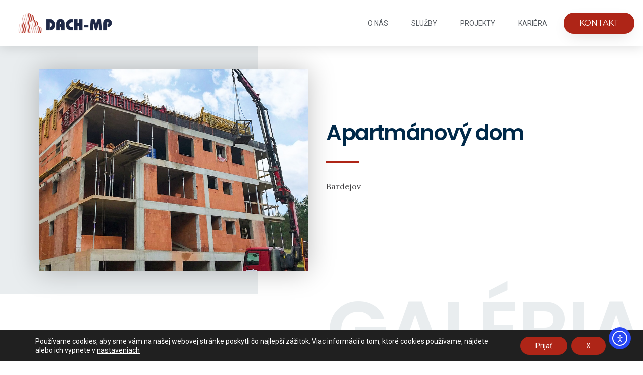

--- FILE ---
content_type: text/css
request_url: https://monolity.sk/wp-content/uploads/elementor/css/post-1194.css?ver=1767724510
body_size: 1723
content:
.elementor-kit-1194{--e-global-color-primary:#DB0912;--e-global-color-secondary:#902729;--e-global-color-text:#414042;--e-global-color-accent:#DB0912;--e-global-color-52c33dd0:#6EC1E4;--e-global-color-7c2d3ef:#FFFFFF;--e-global-typography-primary-font-family:"Roboto";--e-global-typography-primary-font-weight:600;--e-global-typography-secondary-font-family:"Roboto Slab";--e-global-typography-secondary-font-weight:400;--e-global-typography-text-font-family:"Roboto";--e-global-typography-text-font-weight:400;--e-global-typography-accent-font-family:"Roboto";--e-global-typography-accent-font-weight:500;--e-global-typography-dadc6df-font-family:"Roboto";--e-global-typography-dadc6df-font-size:12px;--e-global-typography-dadc6df-font-weight:400;--e-global-typography-dadc6df-text-transform:uppercase;--e-global-typography-dadc6df-line-height:1.6em;--e-global-typography-dadc6df-letter-spacing:5px;}.elementor-kit-1194 e-page-transition{background-color:#FFBC7D;}.elementor-section.elementor-section-boxed > .elementor-container{max-width:1200px;}.e-con{--container-max-width:1200px;}.elementor-widget:not(:last-child){margin-block-end:20px;}.elementor-element{--widgets-spacing:20px 20px;--widgets-spacing-row:20px;--widgets-spacing-column:20px;}{}h1.entry-title{display:var(--page-title-display);}@media(max-width:1024px){.elementor-kit-1194{--e-global-typography-dadc6df-font-size:8px;}.elementor-section.elementor-section-boxed > .elementor-container{max-width:1024px;}.e-con{--container-max-width:1024px;}}@media(max-width:767px){.elementor-kit-1194{--e-global-typography-dadc6df-font-size:12px;}.elementor-section.elementor-section-boxed > .elementor-container{max-width:767px;}.e-con{--container-max-width:767px;}}

--- FILE ---
content_type: text/css
request_url: https://monolity.sk/wp-content/uploads/elementor/css/post-2541.css?ver=1767748818
body_size: 6886
content:
.elementor-2541 .elementor-element.elementor-element-dfb7ae4 > .elementor-container > .elementor-column > .elementor-widget-wrap{align-content:center;align-items:center;}.elementor-2541 .elementor-element.elementor-element-dfb7ae4 > .elementor-container{min-height:0px;}.elementor-2541 .elementor-element.elementor-element-dfb7ae4{transition:background 0.3s, border 0.3s, border-radius 0.3s, box-shadow 0.3s;padding:0px 0px 0px 0px;}.elementor-2541 .elementor-element.elementor-element-dfb7ae4 > .elementor-background-overlay{transition:background 0.3s, border-radius 0.3s, opacity 0.3s;}.elementor-2541 .elementor-element.elementor-element-4555d8cc:not(.elementor-motion-effects-element-type-background) > .elementor-widget-wrap, .elementor-2541 .elementor-element.elementor-element-4555d8cc > .elementor-widget-wrap > .elementor-motion-effects-container > .elementor-motion-effects-layer{background-color:#E9EDEF;}.elementor-2541 .elementor-element.elementor-element-4555d8cc > .elementor-element-populated{transition:background 0.3s, border 0.3s, border-radius 0.3s, box-shadow 0.3s;padding:9% 0% 9% 15%;}.elementor-2541 .elementor-element.elementor-element-4555d8cc > .elementor-element-populated > .elementor-background-overlay{transition:background 0.3s, border-radius 0.3s, opacity 0.3s;}.elementor-widget-image .widget-image-caption{color:var( --e-global-color-text );}.elementor-2541 .elementor-element.elementor-element-5ae96950 > .elementor-widget-container{margin:0px -100px 0px 0px;box-shadow:0px 0px 50px 0px rgba(0,0,0,0.25);}.elementor-2541 .elementor-element.elementor-element-5ae96950{text-align:left;}.elementor-2541 .elementor-element.elementor-element-5ae96950 img{width:100%;opacity:1;border-radius:0px 0px 0px 0px;}.elementor-2541 .elementor-element.elementor-element-6bb2d976 > .elementor-element-populated{transition:background 0.3s, border 0.3s, border-radius 0.3s, box-shadow 0.3s;padding:0% 10% 0% 18%;}.elementor-2541 .elementor-element.elementor-element-6bb2d976 > .elementor-element-populated > .elementor-background-overlay{transition:background 0.3s, border-radius 0.3s, opacity 0.3s;}.elementor-widget-heading .elementor-heading-title{color:var( --e-global-color-primary );}.elementor-2541 .elementor-element.elementor-element-731a21fb .elementor-heading-title{font-family:"Poppins", Sans-serif;font-size:43px;font-weight:600;letter-spacing:-1.6px;color:#002949;}.elementor-widget-divider{--divider-color:var( --e-global-color-secondary );}.elementor-widget-divider .elementor-divider__text{color:var( --e-global-color-secondary );}.elementor-widget-divider.elementor-view-stacked .elementor-icon{background-color:var( --e-global-color-secondary );}.elementor-widget-divider.elementor-view-framed .elementor-icon, .elementor-widget-divider.elementor-view-default .elementor-icon{color:var( --e-global-color-secondary );border-color:var( --e-global-color-secondary );}.elementor-widget-divider.elementor-view-framed .elementor-icon, .elementor-widget-divider.elementor-view-default .elementor-icon svg{fill:var( --e-global-color-secondary );}.elementor-2541 .elementor-element.elementor-element-36b15d22{--divider-border-style:solid;--divider-color:#AE2517;--divider-border-width:3px;}.elementor-2541 .elementor-element.elementor-element-36b15d22 .elementor-divider-separator{width:12%;}.elementor-2541 .elementor-element.elementor-element-36b15d22 .elementor-divider{padding-block-start:15px;padding-block-end:15px;}.elementor-widget-text-editor{color:var( --e-global-color-text );}.elementor-widget-text-editor.elementor-drop-cap-view-stacked .elementor-drop-cap{background-color:var( --e-global-color-primary );}.elementor-widget-text-editor.elementor-drop-cap-view-framed .elementor-drop-cap, .elementor-widget-text-editor.elementor-drop-cap-view-default .elementor-drop-cap{color:var( --e-global-color-primary );border-color:var( --e-global-color-primary );}.elementor-2541 .elementor-element.elementor-element-3f591be3{font-family:"Lora", Sans-serif;}.elementor-2541 .elementor-element.elementor-element-315a95e2 > .elementor-background-overlay{background-color:#ffffff;opacity:0.76;transition:background 0.3s, border-radius 0.3s, opacity 0.3s;}.elementor-2541 .elementor-element.elementor-element-315a95e2{transition:background 0.3s, border 0.3s, border-radius 0.3s, box-shadow 0.3s;}.elementor-2541 .elementor-element.elementor-element-43e7ecaa{text-align:right;}.elementor-2541 .elementor-element.elementor-element-43e7ecaa .elementor-heading-title{font-family:"Poppins", Sans-serif;font-size:161px;font-weight:600;text-transform:uppercase;line-height:0.9em;letter-spacing:-4.4px;color:rgba(191,201,209,0.34);}.elementor-2541 .elementor-element.elementor-element-2fe2d0d1 > .elementor-element-populated{margin:0px 0px 50px 0px;--e-column-margin-right:0px;--e-column-margin-left:0px;}.elementor-widget-gallery{--galleries-title-color-normal:var( --e-global-color-primary );--galleries-title-color-hover:var( --e-global-color-secondary );--galleries-pointer-bg-color-hover:var( --e-global-color-accent );--gallery-title-color-active:var( --e-global-color-secondary );--galleries-pointer-bg-color-active:var( --e-global-color-accent );}.elementor-2541 .elementor-element.elementor-element-3134a77f .e-gallery-item:hover .elementor-gallery-item__overlay, .elementor-2541 .elementor-element.elementor-element-3134a77f .e-gallery-item:focus .elementor-gallery-item__overlay{background-color:rgba(0,0,0,0.5);}.elementor-2541 .elementor-element.elementor-element-3134a77f{--image-transition-duration:800ms;--overlay-transition-duration:800ms;--content-text-align:center;--content-padding:20px;--content-transition-duration:800ms;--content-transition-delay:800ms;}@media(max-width:1024px){.elementor-2541 .elementor-element.elementor-element-5ae96950{text-align:center;}.elementor-2541 .elementor-element.elementor-element-6bb2d976 > .elementor-element-populated{padding:0% 5% 0% 25%;}.elementor-2541 .elementor-element.elementor-element-43e7ecaa .elementor-heading-title{font-size:100px;}}@media(min-width:768px){.elementor-2541 .elementor-element.elementor-element-4555d8cc{width:40.06%;}.elementor-2541 .elementor-element.elementor-element-6bb2d976{width:59.27%;}}@media(max-width:767px){.elementor-2541 .elementor-element.elementor-element-4555d8cc > .elementor-element-populated{padding:50px 30px 50px 0px;}.elementor-2541 .elementor-element.elementor-element-5ae96950 > .elementor-widget-container{margin:0px 0px 0px 0px;}.elementor-2541 .elementor-element.elementor-element-5ae96950{text-align:center;}.elementor-2541 .elementor-element.elementor-element-6bb2d976 > .elementor-element-populated{padding:15px 15px 15px 15px;}.elementor-2541 .elementor-element.elementor-element-3f591be3 > .elementor-widget-container{margin:0px 0px -40px 0px;}.elementor-2541 .elementor-element.elementor-element-43e7ecaa .elementor-heading-title{font-size:76px;}}

--- FILE ---
content_type: text/css
request_url: https://monolity.sk/wp-content/uploads/elementor/css/post-2175.css?ver=1767724511
body_size: 17546
content:
.elementor-2175 .elementor-element.elementor-element-4b836dd2 > .elementor-container > .elementor-column > .elementor-widget-wrap{align-content:center;align-items:center;}.elementor-2175 .elementor-element.elementor-element-4b836dd2:not(.elementor-motion-effects-element-type-background), .elementor-2175 .elementor-element.elementor-element-4b836dd2 > .elementor-motion-effects-container > .elementor-motion-effects-layer{background-color:#ffffff;}.elementor-2175 .elementor-element.elementor-element-4b836dd2{box-shadow:0px 0px 24px 0px rgba(0,0,0,0.15);transition:background 0.3s, border 0.3s, border-radius 0.3s, box-shadow 0.3s;z-index:1;}.elementor-2175 .elementor-element.elementor-element-4b836dd2 > .elementor-background-overlay{transition:background 0.3s, border-radius 0.3s, opacity 0.3s;}.elementor-widget-theme-site-logo .widget-image-caption{color:var( --e-global-color-text );}.elementor-2175 .elementor-element.elementor-element-5195179f{text-align:left;}.elementor-2175 .elementor-element.elementor-element-5195179f img{width:200px;}.elementor-2175 .elementor-element.elementor-element-5195179f > .elementor-widget-container{padding:0px 0px 0px 030px;}.elementor-widget-nav-menu .elementor-nav-menu--main .elementor-item{color:var( --e-global-color-text );fill:var( --e-global-color-text );}.elementor-widget-nav-menu .elementor-nav-menu--main .elementor-item:hover,
					.elementor-widget-nav-menu .elementor-nav-menu--main .elementor-item.elementor-item-active,
					.elementor-widget-nav-menu .elementor-nav-menu--main .elementor-item.highlighted,
					.elementor-widget-nav-menu .elementor-nav-menu--main .elementor-item:focus{color:var( --e-global-color-accent );fill:var( --e-global-color-accent );}.elementor-widget-nav-menu .elementor-nav-menu--main:not(.e--pointer-framed) .elementor-item:before,
					.elementor-widget-nav-menu .elementor-nav-menu--main:not(.e--pointer-framed) .elementor-item:after{background-color:var( --e-global-color-accent );}.elementor-widget-nav-menu .e--pointer-framed .elementor-item:before,
					.elementor-widget-nav-menu .e--pointer-framed .elementor-item:after{border-color:var( --e-global-color-accent );}.elementor-widget-nav-menu{--e-nav-menu-divider-color:var( --e-global-color-text );}.elementor-2175 .elementor-element.elementor-element-7fcbc9bf .elementor-menu-toggle{margin-left:auto;background-color:rgba(0,0,0,0);border-width:0px;border-radius:0px;}.elementor-2175 .elementor-element.elementor-element-7fcbc9bf .elementor-nav-menu .elementor-item{font-size:14px;font-weight:400;text-transform:uppercase;}.elementor-2175 .elementor-element.elementor-element-7fcbc9bf .elementor-nav-menu--main .elementor-item{color:#54595f;fill:#54595f;padding-top:36px;padding-bottom:36px;}.elementor-2175 .elementor-element.elementor-element-7fcbc9bf .elementor-nav-menu--main .elementor-item:hover,
					.elementor-2175 .elementor-element.elementor-element-7fcbc9bf .elementor-nav-menu--main .elementor-item.elementor-item-active,
					.elementor-2175 .elementor-element.elementor-element-7fcbc9bf .elementor-nav-menu--main .elementor-item.highlighted,
					.elementor-2175 .elementor-element.elementor-element-7fcbc9bf .elementor-nav-menu--main .elementor-item:focus{color:#AE2517;fill:#AE2517;}.elementor-2175 .elementor-element.elementor-element-7fcbc9bf{--e-nav-menu-horizontal-menu-item-margin:calc( 6px / 2 );--nav-menu-icon-size:30px;}.elementor-2175 .elementor-element.elementor-element-7fcbc9bf .elementor-nav-menu--main:not(.elementor-nav-menu--layout-horizontal) .elementor-nav-menu > li:not(:last-child){margin-bottom:6px;}.elementor-2175 .elementor-element.elementor-element-7fcbc9bf .elementor-nav-menu--dropdown a, .elementor-2175 .elementor-element.elementor-element-7fcbc9bf .elementor-menu-toggle{color:#000000;fill:#000000;}.elementor-2175 .elementor-element.elementor-element-7fcbc9bf .elementor-nav-menu--dropdown{background-color:#f2f2f2;}.elementor-2175 .elementor-element.elementor-element-7fcbc9bf .elementor-nav-menu--dropdown a:hover,
					.elementor-2175 .elementor-element.elementor-element-7fcbc9bf .elementor-nav-menu--dropdown a:focus,
					.elementor-2175 .elementor-element.elementor-element-7fcbc9bf .elementor-nav-menu--dropdown a.elementor-item-active,
					.elementor-2175 .elementor-element.elementor-element-7fcbc9bf .elementor-nav-menu--dropdown a.highlighted,
					.elementor-2175 .elementor-element.elementor-element-7fcbc9bf .elementor-menu-toggle:hover,
					.elementor-2175 .elementor-element.elementor-element-7fcbc9bf .elementor-menu-toggle:focus{color:#AE2517;}.elementor-2175 .elementor-element.elementor-element-7fcbc9bf .elementor-nav-menu--dropdown a:hover,
					.elementor-2175 .elementor-element.elementor-element-7fcbc9bf .elementor-nav-menu--dropdown a:focus,
					.elementor-2175 .elementor-element.elementor-element-7fcbc9bf .elementor-nav-menu--dropdown a.elementor-item-active,
					.elementor-2175 .elementor-element.elementor-element-7fcbc9bf .elementor-nav-menu--dropdown a.highlighted{background-color:#ededed;}.elementor-2175 .elementor-element.elementor-element-7fcbc9bf .elementor-nav-menu--dropdown .elementor-item, .elementor-2175 .elementor-element.elementor-element-7fcbc9bf .elementor-nav-menu--dropdown  .elementor-sub-item{font-size:15px;}.elementor-2175 .elementor-element.elementor-element-7fcbc9bf div.elementor-menu-toggle{color:#000000;}.elementor-2175 .elementor-element.elementor-element-7fcbc9bf div.elementor-menu-toggle svg{fill:#000000;}.elementor-2175 .elementor-element.elementor-element-7fcbc9bf div.elementor-menu-toggle:hover, .elementor-2175 .elementor-element.elementor-element-7fcbc9bf div.elementor-menu-toggle:focus{color:#AE2517;}.elementor-2175 .elementor-element.elementor-element-7fcbc9bf div.elementor-menu-toggle:hover svg, .elementor-2175 .elementor-element.elementor-element-7fcbc9bf div.elementor-menu-toggle:focus svg{fill:#AE2517;}.elementor-2175 .elementor-element.elementor-element-7fcbc9bf > .elementor-widget-container{margin:0px 0px 0px 0px;padding:0px 0px 0px 0px;}.elementor-widget-button .elementor-button{background-color:var( --e-global-color-accent );}.elementor-2175 .elementor-element.elementor-element-ff3a02d .elementor-button{font-family:"Montserrat", Sans-serif;fill:#FFFFFF;color:#FFFFFF;background-color:#AE2517;box-shadow:0px 10px 30px -9px rgba(0,0,0,0.16);border-style:solid;border-width:1px 1px 1px 1px;border-color:rgba(174, 37, 23, 0.33);border-radius:20px 20px 20px 20px;padding:12px 30px 12px 30px;}.elementor-2175 .elementor-element.elementor-element-fcf71d8 > .elementor-container > .elementor-column > .elementor-widget-wrap{align-content:center;align-items:center;}.elementor-2175 .elementor-element.elementor-element-fcf71d8:not(.elementor-motion-effects-element-type-background), .elementor-2175 .elementor-element.elementor-element-fcf71d8 > .elementor-motion-effects-container > .elementor-motion-effects-layer{background-color:#ffffff;}.elementor-2175 .elementor-element.elementor-element-fcf71d8{box-shadow:0px 0px 24px 0px rgba(0,0,0,0.15);transition:background 0.3s, border 0.3s, border-radius 0.3s, box-shadow 0.3s;z-index:1;}.elementor-2175 .elementor-element.elementor-element-fcf71d8 > .elementor-background-overlay{transition:background 0.3s, border-radius 0.3s, opacity 0.3s;}.elementor-2175 .elementor-element.elementor-element-903022d img{width:200px;}.elementor-2175 .elementor-element.elementor-element-aa73c7d .elementor-menu-toggle{margin-left:auto;background-color:rgba(0,0,0,0);border-width:0px;border-radius:0px;}.elementor-2175 .elementor-element.elementor-element-aa73c7d .elementor-nav-menu .elementor-item{font-size:14px;font-weight:400;text-transform:uppercase;}.elementor-2175 .elementor-element.elementor-element-aa73c7d .elementor-nav-menu--main .elementor-item{color:#54595f;fill:#54595f;padding-top:36px;padding-bottom:36px;}.elementor-2175 .elementor-element.elementor-element-aa73c7d .elementor-nav-menu--main .elementor-item:hover,
					.elementor-2175 .elementor-element.elementor-element-aa73c7d .elementor-nav-menu--main .elementor-item.elementor-item-active,
					.elementor-2175 .elementor-element.elementor-element-aa73c7d .elementor-nav-menu--main .elementor-item.highlighted,
					.elementor-2175 .elementor-element.elementor-element-aa73c7d .elementor-nav-menu--main .elementor-item:focus{color:#AE2517;fill:#AE2517;}.elementor-2175 .elementor-element.elementor-element-aa73c7d .elementor-nav-menu--main:not(.e--pointer-framed) .elementor-item:before,
					.elementor-2175 .elementor-element.elementor-element-aa73c7d .elementor-nav-menu--main:not(.e--pointer-framed) .elementor-item:after{background-color:#AE2517;}.elementor-2175 .elementor-element.elementor-element-aa73c7d .e--pointer-framed .elementor-item:before,
					.elementor-2175 .elementor-element.elementor-element-aa73c7d .e--pointer-framed .elementor-item:after{border-color:#AE2517;}.elementor-2175 .elementor-element.elementor-element-aa73c7d .e--pointer-framed .elementor-item:before{border-width:3px;}.elementor-2175 .elementor-element.elementor-element-aa73c7d .e--pointer-framed.e--animation-draw .elementor-item:before{border-width:0 0 3px 3px;}.elementor-2175 .elementor-element.elementor-element-aa73c7d .e--pointer-framed.e--animation-draw .elementor-item:after{border-width:3px 3px 0 0;}.elementor-2175 .elementor-element.elementor-element-aa73c7d .e--pointer-framed.e--animation-corners .elementor-item:before{border-width:3px 0 0 3px;}.elementor-2175 .elementor-element.elementor-element-aa73c7d .e--pointer-framed.e--animation-corners .elementor-item:after{border-width:0 3px 3px 0;}.elementor-2175 .elementor-element.elementor-element-aa73c7d .e--pointer-underline .elementor-item:after,
					 .elementor-2175 .elementor-element.elementor-element-aa73c7d .e--pointer-overline .elementor-item:before,
					 .elementor-2175 .elementor-element.elementor-element-aa73c7d .e--pointer-double-line .elementor-item:before,
					 .elementor-2175 .elementor-element.elementor-element-aa73c7d .e--pointer-double-line .elementor-item:after{height:3px;}.elementor-2175 .elementor-element.elementor-element-aa73c7d{--e-nav-menu-horizontal-menu-item-margin:calc( 6px / 2 );--nav-menu-icon-size:30px;}.elementor-2175 .elementor-element.elementor-element-aa73c7d .elementor-nav-menu--main:not(.elementor-nav-menu--layout-horizontal) .elementor-nav-menu > li:not(:last-child){margin-bottom:6px;}.elementor-2175 .elementor-element.elementor-element-aa73c7d .elementor-nav-menu--dropdown a, .elementor-2175 .elementor-element.elementor-element-aa73c7d .elementor-menu-toggle{color:#000000;fill:#000000;}.elementor-2175 .elementor-element.elementor-element-aa73c7d .elementor-nav-menu--dropdown{background-color:#f2f2f2;}.elementor-2175 .elementor-element.elementor-element-aa73c7d .elementor-nav-menu--dropdown a:hover,
					.elementor-2175 .elementor-element.elementor-element-aa73c7d .elementor-nav-menu--dropdown a:focus,
					.elementor-2175 .elementor-element.elementor-element-aa73c7d .elementor-nav-menu--dropdown a.elementor-item-active,
					.elementor-2175 .elementor-element.elementor-element-aa73c7d .elementor-nav-menu--dropdown a.highlighted,
					.elementor-2175 .elementor-element.elementor-element-aa73c7d .elementor-menu-toggle:hover,
					.elementor-2175 .elementor-element.elementor-element-aa73c7d .elementor-menu-toggle:focus{color:#AE2517;}.elementor-2175 .elementor-element.elementor-element-aa73c7d .elementor-nav-menu--dropdown a:hover,
					.elementor-2175 .elementor-element.elementor-element-aa73c7d .elementor-nav-menu--dropdown a:focus,
					.elementor-2175 .elementor-element.elementor-element-aa73c7d .elementor-nav-menu--dropdown a.elementor-item-active,
					.elementor-2175 .elementor-element.elementor-element-aa73c7d .elementor-nav-menu--dropdown a.highlighted{background-color:#ededed;}.elementor-2175 .elementor-element.elementor-element-aa73c7d .elementor-nav-menu--dropdown .elementor-item, .elementor-2175 .elementor-element.elementor-element-aa73c7d .elementor-nav-menu--dropdown  .elementor-sub-item{font-size:15px;}.elementor-2175 .elementor-element.elementor-element-aa73c7d div.elementor-menu-toggle{color:#000000;}.elementor-2175 .elementor-element.elementor-element-aa73c7d div.elementor-menu-toggle svg{fill:#000000;}.elementor-2175 .elementor-element.elementor-element-aa73c7d div.elementor-menu-toggle:hover, .elementor-2175 .elementor-element.elementor-element-aa73c7d div.elementor-menu-toggle:focus{color:#AE2517;}.elementor-2175 .elementor-element.elementor-element-aa73c7d div.elementor-menu-toggle:hover svg, .elementor-2175 .elementor-element.elementor-element-aa73c7d div.elementor-menu-toggle:focus svg{fill:#AE2517;}body.elementor-page-2175:not(.elementor-motion-effects-element-type-background), body.elementor-page-2175 > .elementor-motion-effects-container > .elementor-motion-effects-layer{background-color:var( --e-global-color-7c2d3ef );}@media(min-width:768px){.elementor-2175 .elementor-element.elementor-element-197ac84e{width:53.332%;}.elementor-2175 .elementor-element.elementor-element-2d72894c{width:13%;}}@media(max-width:1024px){.elementor-2175 .elementor-element.elementor-element-4b836dd2{padding:0px 20px 0px 20px;}.elementor-2175 .elementor-element.elementor-element-5195179f{text-align:left;}.elementor-2175 .elementor-element.elementor-element-5195179f > .elementor-widget-container{padding:0px 0px 0px 10px;}.elementor-2175 .elementor-element.elementor-element-7fcbc9bf .elementor-nav-menu .elementor-item{font-size:13px;}.elementor-2175 .elementor-element.elementor-element-7fcbc9bf .elementor-nav-menu--main .elementor-item{padding-left:14px;padding-right:14px;}.elementor-2175 .elementor-element.elementor-element-7fcbc9bf{--e-nav-menu-horizontal-menu-item-margin:calc( 0px / 2 );}.elementor-2175 .elementor-element.elementor-element-7fcbc9bf .elementor-nav-menu--main:not(.elementor-nav-menu--layout-horizontal) .elementor-nav-menu > li:not(:last-child){margin-bottom:0px;}.elementor-2175 .elementor-element.elementor-element-fcf71d8{padding:20px 20px 20px 20px;}.elementor-2175 .elementor-element.elementor-element-aa73c7d .elementor-nav-menu .elementor-item{font-size:13px;}.elementor-2175 .elementor-element.elementor-element-aa73c7d .elementor-nav-menu--main .elementor-item{padding-left:14px;padding-right:14px;}.elementor-2175 .elementor-element.elementor-element-aa73c7d{--e-nav-menu-horizontal-menu-item-margin:calc( 0px / 2 );}.elementor-2175 .elementor-element.elementor-element-aa73c7d .elementor-nav-menu--main:not(.elementor-nav-menu--layout-horizontal) .elementor-nav-menu > li:not(:last-child){margin-bottom:0px;}}@media(max-width:767px){.elementor-2175 .elementor-element.elementor-element-4b836dd2{padding:20px 20px 20px 20px;}.elementor-2175 .elementor-element.elementor-element-242d5ce8{width:50%;}.elementor-2175 .elementor-element.elementor-element-242d5ce8 > .elementor-element-populated{margin:0px 0px 0px 0px;--e-column-margin-right:0px;--e-column-margin-left:0px;}.elementor-2175 .elementor-element.elementor-element-5195179f{text-align:left;}.elementor-2175 .elementor-element.elementor-element-5195179f img{width:120px;}.elementor-2175 .elementor-element.elementor-element-197ac84e{width:50%;}.elementor-2175 .elementor-element.elementor-element-197ac84e > .elementor-element-populated{margin:0px 0px 0px 0px;--e-column-margin-right:0px;--e-column-margin-left:0px;}.elementor-2175 .elementor-element.elementor-element-7fcbc9bf .elementor-nav-menu--dropdown a{padding-top:12px;padding-bottom:12px;}.elementor-2175 .elementor-element.elementor-element-7fcbc9bf .elementor-nav-menu--main > .elementor-nav-menu > li > .elementor-nav-menu--dropdown, .elementor-2175 .elementor-element.elementor-element-7fcbc9bf .elementor-nav-menu__container.elementor-nav-menu--dropdown{margin-top:20px !important;}.elementor-2175 .elementor-element.elementor-element-2d72894c{width:50%;}.elementor-2175 .elementor-element.elementor-element-ff3a02d .elementor-button{font-size:10px;}.elementor-2175 .elementor-element.elementor-element-fcf71d8{padding:20px 20px 20px 20px;}.elementor-2175 .elementor-element.elementor-element-02440ec{width:50%;}.elementor-2175 .elementor-element.elementor-element-02440ec > .elementor-element-populated{margin:0px 0px 0px 0px;--e-column-margin-right:0px;--e-column-margin-left:0px;}.elementor-2175 .elementor-element.elementor-element-903022d{text-align:left;}.elementor-2175 .elementor-element.elementor-element-903022d img{width:179px;}.elementor-2175 .elementor-element.elementor-element-d6b12e8{width:50%;}.elementor-2175 .elementor-element.elementor-element-d6b12e8 > .elementor-element-populated{margin:0px 0px 0px 0px;--e-column-margin-right:0px;--e-column-margin-left:0px;}.elementor-2175 .elementor-element.elementor-element-aa73c7d .elementor-nav-menu--dropdown a{padding-top:12px;padding-bottom:12px;}.elementor-2175 .elementor-element.elementor-element-aa73c7d .elementor-nav-menu--main > .elementor-nav-menu > li > .elementor-nav-menu--dropdown, .elementor-2175 .elementor-element.elementor-element-aa73c7d .elementor-nav-menu__container.elementor-nav-menu--dropdown{margin-top:20px !important;}}@media(max-width:1024px) and (min-width:768px){.elementor-2175 .elementor-element.elementor-element-242d5ce8{width:25%;}.elementor-2175 .elementor-element.elementor-element-197ac84e{width:55%;}.elementor-2175 .elementor-element.elementor-element-2d72894c{width:20%;}.elementor-2175 .elementor-element.elementor-element-02440ec{width:20%;}.elementor-2175 .elementor-element.elementor-element-d6b12e8{width:60%;}}

--- FILE ---
content_type: text/css
request_url: https://monolity.sk/wp-content/uploads/elementor/css/post-1049.css?ver=1767724511
body_size: 13479
content:
.elementor-1049 .elementor-element.elementor-element-4a23035:not(.elementor-motion-effects-element-type-background), .elementor-1049 .elementor-element.elementor-element-4a23035 > .elementor-motion-effects-container > .elementor-motion-effects-layer{background-color:#000000;}.elementor-1049 .elementor-element.elementor-element-4a23035{transition:background 0.3s, border 0.3s, border-radius 0.3s, box-shadow 0.3s;padding:50px 0px 50px 0px;}.elementor-1049 .elementor-element.elementor-element-4a23035 > .elementor-background-overlay{transition:background 0.3s, border-radius 0.3s, opacity 0.3s;}.elementor-widget-image .widget-image-caption{color:var( --e-global-color-text );}.elementor-1049 .elementor-element.elementor-element-1b96b61 > .elementor-widget-container{padding:0px 0px 0px 0px;}.elementor-1049 .elementor-element.elementor-element-1b96b61{text-align:center;}.elementor-widget-icon-list .elementor-icon-list-item:not(:last-child):after{border-color:var( --e-global-color-text );}.elementor-widget-icon-list .elementor-icon-list-icon i{color:var( --e-global-color-primary );}.elementor-widget-icon-list .elementor-icon-list-icon svg{fill:var( --e-global-color-primary );}.elementor-widget-icon-list .elementor-icon-list-text{color:var( --e-global-color-secondary );}.elementor-1049 .elementor-element.elementor-element-2ffe5f0 > .elementor-widget-container{margin:0px 0px 0px 0px;}.elementor-1049 .elementor-element.elementor-element-2ffe5f0 .elementor-icon-list-items:not(.elementor-inline-items) .elementor-icon-list-item:not(:last-child){padding-block-end:calc(25px/2);}.elementor-1049 .elementor-element.elementor-element-2ffe5f0 .elementor-icon-list-items:not(.elementor-inline-items) .elementor-icon-list-item:not(:first-child){margin-block-start:calc(25px/2);}.elementor-1049 .elementor-element.elementor-element-2ffe5f0 .elementor-icon-list-items.elementor-inline-items .elementor-icon-list-item{margin-inline:calc(25px/2);}.elementor-1049 .elementor-element.elementor-element-2ffe5f0 .elementor-icon-list-items.elementor-inline-items{margin-inline:calc(-25px/2);}.elementor-1049 .elementor-element.elementor-element-2ffe5f0 .elementor-icon-list-items.elementor-inline-items .elementor-icon-list-item:after{inset-inline-end:calc(-25px/2);}.elementor-1049 .elementor-element.elementor-element-2ffe5f0 .elementor-icon-list-icon i{color:#FFFFFF;transition:color 0.3s;}.elementor-1049 .elementor-element.elementor-element-2ffe5f0 .elementor-icon-list-icon svg{fill:#FFFFFF;transition:fill 0.3s;}.elementor-1049 .elementor-element.elementor-element-2ffe5f0 .elementor-icon-list-item:hover .elementor-icon-list-icon i{color:var( --e-global-color-text );}.elementor-1049 .elementor-element.elementor-element-2ffe5f0 .elementor-icon-list-item:hover .elementor-icon-list-icon svg{fill:var( --e-global-color-text );}.elementor-1049 .elementor-element.elementor-element-2ffe5f0{--e-icon-list-icon-size:25px;--icon-vertical-offset:0px;}.elementor-1049 .elementor-element.elementor-element-2ffe5f0 .elementor-icon-list-icon{padding-inline-end:0px;}.elementor-1049 .elementor-element.elementor-element-2ffe5f0 .elementor-icon-list-text{color:#ffffff;transition:color 0.3s;}.elementor-1049 .elementor-element.elementor-element-2ffe5f0 .elementor-icon-list-item:hover .elementor-icon-list-text{color:var( --e-global-color-text );}.elementor-1049 .elementor-element.elementor-element-5c4a269 > .elementor-element-populated{padding:0px 0px 0px 15px;}.elementor-1049 .elementor-element.elementor-element-7ccae9e > .elementor-widget-container{margin:0px 0px 0px 0px;}.elementor-1049 .elementor-element.elementor-element-7ccae9e .elementor-icon-list-items:not(.elementor-inline-items) .elementor-icon-list-item:not(:last-child){padding-block-end:calc(10px/2);}.elementor-1049 .elementor-element.elementor-element-7ccae9e .elementor-icon-list-items:not(.elementor-inline-items) .elementor-icon-list-item:not(:first-child){margin-block-start:calc(10px/2);}.elementor-1049 .elementor-element.elementor-element-7ccae9e .elementor-icon-list-items.elementor-inline-items .elementor-icon-list-item{margin-inline:calc(10px/2);}.elementor-1049 .elementor-element.elementor-element-7ccae9e .elementor-icon-list-items.elementor-inline-items{margin-inline:calc(-10px/2);}.elementor-1049 .elementor-element.elementor-element-7ccae9e .elementor-icon-list-items.elementor-inline-items .elementor-icon-list-item:after{inset-inline-end:calc(-10px/2);}.elementor-1049 .elementor-element.elementor-element-7ccae9e .elementor-icon-list-icon i{color:#FFFFFF;transition:color 0.3s;}.elementor-1049 .elementor-element.elementor-element-7ccae9e .elementor-icon-list-icon svg{fill:#FFFFFF;transition:fill 0.3s;}.elementor-1049 .elementor-element.elementor-element-7ccae9e .elementor-icon-list-item:hover .elementor-icon-list-icon i{color:var( --e-global-color-text );}.elementor-1049 .elementor-element.elementor-element-7ccae9e .elementor-icon-list-item:hover .elementor-icon-list-icon svg{fill:var( --e-global-color-text );}.elementor-1049 .elementor-element.elementor-element-7ccae9e{--e-icon-list-icon-size:25px;--icon-vertical-offset:0px;}.elementor-1049 .elementor-element.elementor-element-7ccae9e .elementor-icon-list-icon{padding-inline-end:0px;}.elementor-1049 .elementor-element.elementor-element-7ccae9e .elementor-icon-list-text{color:#ffffff;transition:color 0.3s;}.elementor-1049 .elementor-element.elementor-element-7ccae9e .elementor-icon-list-item:hover .elementor-icon-list-text{color:var( --e-global-color-text );}.elementor-1049 .elementor-element.elementor-element-577c037:not(.elementor-motion-effects-element-type-background), .elementor-1049 .elementor-element.elementor-element-577c037 > .elementor-motion-effects-container > .elementor-motion-effects-layer{background-color:#000000;}.elementor-1049 .elementor-element.elementor-element-577c037{border-style:solid;border-width:1px 0px 0px 0px;border-color:#565656;transition:background 0.3s, border 0.3s, border-radius 0.3s, box-shadow 0.3s;padding:2.1em 0em 2.1em 0em;}.elementor-1049 .elementor-element.elementor-element-577c037 > .elementor-background-overlay{transition:background 0.3s, border-radius 0.3s, opacity 0.3s;}.elementor-1049 .elementor-element.elementor-element-b637207 > .elementor-element-populated, .elementor-1049 .elementor-element.elementor-element-b637207 > .elementor-element-populated > .elementor-background-overlay, .elementor-1049 .elementor-element.elementor-element-b637207 > .elementor-background-slideshow{border-radius:0px 0px 0px 0px;}.elementor-widget-copyright .hfe-copyright-wrapper a, .elementor-widget-copyright .hfe-copyright-wrapper{color:var( --e-global-color-text );}.elementor-1049 .elementor-element.elementor-element-4a5d8d5 .hfe-copyright-wrapper{text-align:center;}.elementor-1049 .elementor-element.elementor-element-4a5d8d5 .hfe-copyright-wrapper a, .elementor-1049 .elementor-element.elementor-element-4a5d8d5 .hfe-copyright-wrapper{color:#ffffff;}@media(min-width:768px){.elementor-1049 .elementor-element.elementor-element-93f949b{width:14.833%;}.elementor-1049 .elementor-element.elementor-element-52a47bf{width:19.167%;}.elementor-1049 .elementor-element.elementor-element-52b2dd6{width:15.667%;}.elementor-1049 .elementor-element.elementor-element-ab20f94{width:25.333%;}.elementor-1049 .elementor-element.elementor-element-5c4a269{width:25%;}}@media(max-width:1024px) and (min-width:768px){.elementor-1049 .elementor-element.elementor-element-93f949b{width:40%;}.elementor-1049 .elementor-element.elementor-element-ab20f94{width:30%;}.elementor-1049 .elementor-element.elementor-element-5c4a269{width:30%;}}@media(max-width:1024px){.elementor-1049 .elementor-element.elementor-element-93f949b > .elementor-element-populated{padding:0px 10px 0px 10px;}.elementor-1049 .elementor-element.elementor-element-1b96b61 > .elementor-widget-container{padding:0px 0px 0px 0px;}.elementor-1049 .elementor-element.elementor-element-1b96b61{text-align:center;}.elementor-1049 .elementor-element.elementor-element-1b96b61 img{width:60%;}.elementor-1049 .elementor-element.elementor-element-ab20f94 > .elementor-element-populated{padding:0px 10px 0px 10px;}.elementor-1049 .elementor-element.elementor-element-2ffe5f0 .elementor-icon-list-items:not(.elementor-inline-items) .elementor-icon-list-item:not(:last-child){padding-block-end:calc(20px/2);}.elementor-1049 .elementor-element.elementor-element-2ffe5f0 .elementor-icon-list-items:not(.elementor-inline-items) .elementor-icon-list-item:not(:first-child){margin-block-start:calc(20px/2);}.elementor-1049 .elementor-element.elementor-element-2ffe5f0 .elementor-icon-list-items.elementor-inline-items .elementor-icon-list-item{margin-inline:calc(20px/2);}.elementor-1049 .elementor-element.elementor-element-2ffe5f0 .elementor-icon-list-items.elementor-inline-items{margin-inline:calc(-20px/2);}.elementor-1049 .elementor-element.elementor-element-2ffe5f0 .elementor-icon-list-items.elementor-inline-items .elementor-icon-list-item:after{inset-inline-end:calc(-20px/2);}.elementor-1049 .elementor-element.elementor-element-5c4a269 > .elementor-element-populated{padding:0px 10px 0px 15px;}.elementor-1049 .elementor-element.elementor-element-7ccae9e .elementor-icon-list-items:not(.elementor-inline-items) .elementor-icon-list-item:not(:last-child){padding-block-end:calc(6px/2);}.elementor-1049 .elementor-element.elementor-element-7ccae9e .elementor-icon-list-items:not(.elementor-inline-items) .elementor-icon-list-item:not(:first-child){margin-block-start:calc(6px/2);}.elementor-1049 .elementor-element.elementor-element-7ccae9e .elementor-icon-list-items.elementor-inline-items .elementor-icon-list-item{margin-inline:calc(6px/2);}.elementor-1049 .elementor-element.elementor-element-7ccae9e .elementor-icon-list-items.elementor-inline-items{margin-inline:calc(-6px/2);}.elementor-1049 .elementor-element.elementor-element-7ccae9e .elementor-icon-list-items.elementor-inline-items .elementor-icon-list-item:after{inset-inline-end:calc(-6px/2);}.elementor-1049 .elementor-element.elementor-element-7ccae9e .elementor-icon-list-item > .elementor-icon-list-text, .elementor-1049 .elementor-element.elementor-element-7ccae9e .elementor-icon-list-item > a{font-size:12px;}}@media(max-width:767px){.elementor-1049 .elementor-element.elementor-element-1b96b61 > .elementor-widget-container{padding:0px 0px 20px 0px;}.elementor-1049 .elementor-element.elementor-element-1b96b61{text-align:center;}.elementor-1049 .elementor-element.elementor-element-ab20f94{width:50%;}.elementor-1049 .elementor-element.elementor-element-ab20f94 > .elementor-element-populated{padding:0px 0px 0px 10px;}.elementor-1049 .elementor-element.elementor-element-2ffe5f0{width:var( --container-widget-width, 163px );max-width:163px;--container-widget-width:163px;--container-widget-flex-grow:0;--e-icon-list-icon-size:15px;--icon-vertical-offset:0px;}.elementor-1049 .elementor-element.elementor-element-2ffe5f0 > .elementor-widget-container{margin:20px 0px 0px 0px;padding:0px 0px 0px 0px;}.elementor-1049 .elementor-element.elementor-element-2ffe5f0 .elementor-icon-list-items:not(.elementor-inline-items) .elementor-icon-list-item:not(:last-child){padding-block-end:calc(0px/2);}.elementor-1049 .elementor-element.elementor-element-2ffe5f0 .elementor-icon-list-items:not(.elementor-inline-items) .elementor-icon-list-item:not(:first-child){margin-block-start:calc(0px/2);}.elementor-1049 .elementor-element.elementor-element-2ffe5f0 .elementor-icon-list-items.elementor-inline-items .elementor-icon-list-item{margin-inline:calc(0px/2);}.elementor-1049 .elementor-element.elementor-element-2ffe5f0 .elementor-icon-list-items.elementor-inline-items{margin-inline:calc(-0px/2);}.elementor-1049 .elementor-element.elementor-element-2ffe5f0 .elementor-icon-list-items.elementor-inline-items .elementor-icon-list-item:after{inset-inline-end:calc(-0px/2);}.elementor-1049 .elementor-element.elementor-element-2ffe5f0 .elementor-icon-list-item > .elementor-icon-list-text, .elementor-1049 .elementor-element.elementor-element-2ffe5f0 .elementor-icon-list-item > a{font-size:13px;line-height:1.5em;}.elementor-1049 .elementor-element.elementor-element-5c4a269{width:50%;}.elementor-1049 .elementor-element.elementor-element-7ccae9e > .elementor-widget-container{margin:20px 0px 0px 0px;}.elementor-1049 .elementor-element.elementor-element-7ccae9e .elementor-icon-list-items:not(.elementor-inline-items) .elementor-icon-list-item:not(:last-child){padding-block-end:calc(0px/2);}.elementor-1049 .elementor-element.elementor-element-7ccae9e .elementor-icon-list-items:not(.elementor-inline-items) .elementor-icon-list-item:not(:first-child){margin-block-start:calc(0px/2);}.elementor-1049 .elementor-element.elementor-element-7ccae9e .elementor-icon-list-items.elementor-inline-items .elementor-icon-list-item{margin-inline:calc(0px/2);}.elementor-1049 .elementor-element.elementor-element-7ccae9e .elementor-icon-list-items.elementor-inline-items{margin-inline:calc(-0px/2);}.elementor-1049 .elementor-element.elementor-element-7ccae9e .elementor-icon-list-items.elementor-inline-items .elementor-icon-list-item:after{inset-inline-end:calc(-0px/2);}.elementor-1049 .elementor-element.elementor-element-7ccae9e{--e-icon-list-icon-size:20px;}.elementor-1049 .elementor-element.elementor-element-7ccae9e .elementor-icon-list-item > .elementor-icon-list-text, .elementor-1049 .elementor-element.elementor-element-7ccae9e .elementor-icon-list-item > a{font-size:11px;}}

--- FILE ---
content_type: text/css
request_url: https://monolity.sk/wp-content/uploads/elementor/css/post-1965.css?ver=1767725342
body_size: 7110
content:
.elementor-1965 .elementor-element.elementor-element-351cf88b > .elementor-container > .elementor-column > .elementor-widget-wrap{align-content:center;align-items:center;}.elementor-1965 .elementor-element.elementor-element-351cf88b:not(.elementor-motion-effects-element-type-background), .elementor-1965 .elementor-element.elementor-element-351cf88b > .elementor-motion-effects-container > .elementor-motion-effects-layer{background-color:#F8F8F8;}.elementor-1965 .elementor-element.elementor-element-351cf88b{transition:background 0.3s, border 0.3s, border-radius 0.3s, box-shadow 0.3s;padding:50px 0px 50px 0px;}.elementor-1965 .elementor-element.elementor-element-351cf88b > .elementor-background-overlay{transition:background 0.3s, border-radius 0.3s, opacity 0.3s;}.elementor-1965 .elementor-element.elementor-element-383297b2 > .elementor-element-populated{padding:0px 150px 0px 150px;}.elementor-widget-heading .elementor-heading-title{color:var( --e-global-color-primary );}.elementor-1965 .elementor-element.elementor-element-700a90ea .elementor-heading-title{color:#AE2517;}.elementor-1965 .elementor-element.elementor-element-491e7925 .elementor-heading-title{color:#313336;}.elementor-widget-text-editor{color:var( --e-global-color-text );}.elementor-widget-text-editor.elementor-drop-cap-view-stacked .elementor-drop-cap{background-color:var( --e-global-color-primary );}.elementor-widget-text-editor.elementor-drop-cap-view-framed .elementor-drop-cap, .elementor-widget-text-editor.elementor-drop-cap-view-default .elementor-drop-cap{color:var( --e-global-color-primary );border-color:var( --e-global-color-primary );}.elementor-1965 .elementor-element.elementor-element-37a8a416 > .elementor-widget-container{margin:0px 0px 0px 0px;}.elementor-widget-button .elementor-button{background-color:var( --e-global-color-accent );}.elementor-1965 .elementor-element.elementor-element-6cc1fbe4 .elementor-button:hover, .elementor-1965 .elementor-element.elementor-element-6cc1fbe4 .elementor-button:focus{background-color:#D80A13;color:#FFFFFF;border-color:#AE2517;}.elementor-1965 .elementor-element.elementor-element-6cc1fbe4 > .elementor-widget-container{margin:20px 0px 0px 0px;}.elementor-1965 .elementor-element.elementor-element-6cc1fbe4 .elementor-button:hover svg, .elementor-1965 .elementor-element.elementor-element-6cc1fbe4 .elementor-button:focus svg{fill:#FFFFFF;}.elementor-1965 .elementor-element.elementor-element-6cc1fbe4 .elementor-button{border-style:solid;border-width:1px 1px 1px 1px;border-radius:45px 45px 45px 45px;}.elementor-1965 .elementor-element.elementor-element-4ff6744c > .elementor-element-populated{margin:0px 0px 0px 0px;--e-column-margin-right:0px;--e-column-margin-left:0px;padding:0px 0px 0px 0px;}.elementor-1965 .elementor-element.elementor-element-4bbd4b23.elementor-skin-slideshow .elementor-main-swiper:not(.elementor-thumbnails-swiper){margin-bottom:10px;}.elementor-1965 .elementor-element.elementor-element-4bbd4b23 .swiper-pagination-bullet-active, .elementor-1965 .elementor-element.elementor-element-4bbd4b23 .swiper-pagination-progressbar-fill{background-color:#AE2517;}.elementor-1965 .elementor-element.elementor-element-4bbd4b23 .swiper-pagination-fraction{color:#AE2517;}.elementor-1965 .elementor-element.elementor-element-4bbd4b23 > .elementor-widget-container{margin:0px 0px 0px 0px;}.elementor-1965 .elementor-element.elementor-element-4bbd4b23 .elementor-main-swiper{height:472px;width:100%;}.elementor-1965 .elementor-element.elementor-element-4bbd4b23 .elementor-main-swiper .swiper-slide{border-radius:15px;}@media(min-width:768px){.elementor-1965 .elementor-element.elementor-element-383297b2{width:41.501%;}.elementor-1965 .elementor-element.elementor-element-4ff6744c{width:58.494%;}}@media(max-width:1024px){.elementor-1965 .elementor-element.elementor-element-351cf88b{padding:100px 50px 80px 50px;}.elementor-bc-flex-widget .elementor-1965 .elementor-element.elementor-element-383297b2.elementor-column .elementor-widget-wrap{align-items:flex-start;}.elementor-1965 .elementor-element.elementor-element-383297b2.elementor-column.elementor-element[data-element_type="column"] > .elementor-widget-wrap.elementor-element-populated{align-content:flex-start;align-items:flex-start;}.elementor-1965 .elementor-element.elementor-element-383297b2 > .elementor-element-populated{padding:0px 0px 0px 0px;}.elementor-1965 .elementor-element.elementor-element-37a8a416 > .elementor-widget-container{margin:0px 0px 0px 0px;}.elementor-1965 .elementor-element.elementor-element-6cc1fbe4 > .elementor-widget-container{margin:-25px 0px 0px 0px;}.elementor-1965 .elementor-element.elementor-element-6cc1fbe4 .elementor-button{padding:15px 15px 15px 15px;}.elementor-1965 .elementor-element.elementor-element-4bbd4b23.elementor-skin-slideshow .elementor-main-swiper:not(.elementor-thumbnails-swiper){margin-bottom:10px;}.elementor-1965 .elementor-element.elementor-element-4bbd4b23 > .elementor-widget-container{margin:0px 0px 0px 0px;}.elementor-1965 .elementor-element.elementor-element-4bbd4b23 .elementor-main-swiper{height:300px;width:500px;}}@media(max-width:767px){.elementor-1965 .elementor-element.elementor-element-351cf88b{padding:110px 10px 40px 10px;}.elementor-1965 .elementor-element.elementor-element-383297b2{width:42%;}.elementor-1965 .elementor-element.elementor-element-383297b2 > .elementor-element-populated{margin:-60px 0px 0px 10px;--e-column-margin-right:0px;--e-column-margin-left:10px;padding:0px 0px 0px 0px;}.elementor-1965 .elementor-element.elementor-element-491e7925 .elementor-heading-title{font-size:18px;}.elementor-1965 .elementor-element.elementor-element-37a8a416{font-size:15px;}.elementor-1965 .elementor-element.elementor-element-6cc1fbe4 > .elementor-widget-container{margin:-20px 0px 0px 0px;padding:0px 0px 0px 0px;}.elementor-1965 .elementor-element.elementor-element-6cc1fbe4 .elementor-button{padding:10px 10px 10px 10px;}.elementor-1965 .elementor-element.elementor-element-4ff6744c{width:58%;}.elementor-bc-flex-widget .elementor-1965 .elementor-element.elementor-element-4ff6744c.elementor-column .elementor-widget-wrap{align-items:center;}.elementor-1965 .elementor-element.elementor-element-4ff6744c.elementor-column.elementor-element[data-element_type="column"] > .elementor-widget-wrap.elementor-element-populated{align-content:center;align-items:center;}.elementor-1965 .elementor-element.elementor-element-4ff6744c.elementor-column > .elementor-widget-wrap{justify-content:center;}.elementor-1965 .elementor-element.elementor-element-4ff6744c > .elementor-element-populated{margin:-71px 0px 0px 0px;--e-column-margin-right:0px;--e-column-margin-left:0px;padding:0px 0px 0px 0px;}.elementor-1965 .elementor-element.elementor-element-4bbd4b23.elementor-skin-slideshow .elementor-main-swiper:not(.elementor-thumbnails-swiper){margin-bottom:7px;}.elementor-1965 .elementor-element.elementor-element-4bbd4b23 > .elementor-widget-container{margin:0px 0px 0px 0px;padding:0px 0px 0px 0px;}.elementor-1965 .elementor-element.elementor-element-4bbd4b23 .elementor-main-swiper{height:250px;width:259px;}}